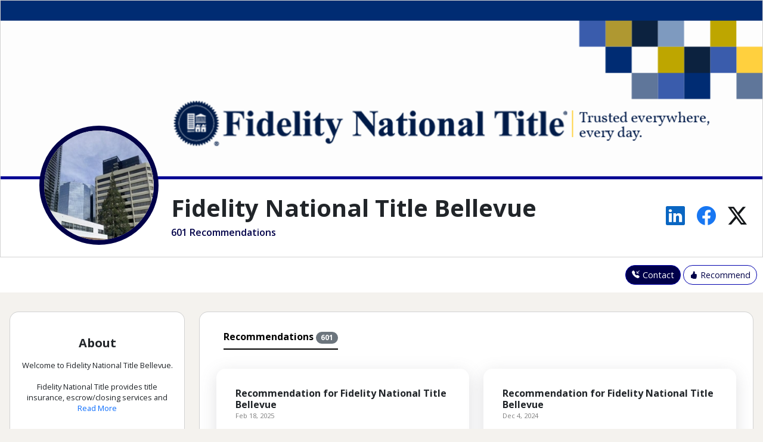

--- FILE ---
content_type: text/html;charset=UTF-8
request_url: https://reach150.com/fidelity-national-title-bellevue/review;jsessionid=4068FE3D3A6E1460E562D895AF495B60
body_size: 71851
content:
<!DOCTYPE html>




<html lang="en">
<!--
   _____                 _    __ _____  ___  
  |  __ \               | |  /_ | ____|/ _ \ 
  | |__) |___  __ _  ___| |__ | | |__ | | | |
  |  _  // _ \/ _  |/ __|  _ \| |___ \| | | |
  | | \ \  __/ (_| | (__| | | | |___) | |_| |
  |_|  \_\___|\__,_|\___|_| |_|_|____/ \___/ 
                                                   
  Referral Management for Relationship Businesses

-->
<!-- Header -->
  <head>
    <meta charset="utf-8">
    <!-- <meta http-equiv="X-UA-Compatible" content="IE=edge">  -->
    <meta name="viewport" content="width=device-width, initial-scale=1, maximum-scale=1"/>
    <meta http-equiv="content-type" content="text/html; charset=UTF-8"/>

    
    
      <title>Fidelity National Title Bellevue - Bellevue, WA - Title Insurance, Escrow</title>
    
    
    <meta http-equiv="content-type" content="text/html; charset=UTF-8" />

    
    <meta name="description" content="601 Recommendations for Fidelity National Title Bellevue - Kevleen was wonderful to work with, she answers the phone!  This is rare these days with most Escrow officers.
We had a hiccup with the Lender getting loan docs to Escrow, had to extend a day, Lend..."/>
	
	
	<meta name="keywords" content="Fidelity National Title Bellevue,Bellevue, WA,Title Insurance, Escrow,Review" />
	
	
	
	
	
	<link rel="canonical" href="https://reach150.com/fidelity-national-title-bellevue/review" />
	
	
    
    <meta property="og:url" content="https://reach150.com/fidelity-national-title-bellevue/review"> 
    <meta name="title" property="og:title" content="Fidelity National Title Bellevue - Bellevue, WA - Title Insurance, Escrow" />
    
    
       <meta property="og:image" content="https://reach150-res.cloudinary.com/image/upload/v1/profile/f9ny13hhbldrxljeerh5?_a=DAGAEuMhZAA0" />
       
       
       
    
    <meta property="og:description" content="Welcome to Fidelity National Title Bellevue. Fidelity National Title provides title insurance, escrow/closing services and related real estate services to homeowners and real estate professionals. For assistance with your real estate transaction or for more information contact your local sales representative or title agent, email us or call our local office."/>
    <meta property="fb:app_id" content="178048208885888" />

	<!--Add Google Fonts to main CSS-->
	<link rel="preconnect" href="https://fonts.googleapis.com">
	<link rel="preconnect" href="https://fonts.gstatic.com" crossorigin>
	<link href="https://fonts.googleapis.com/css2?family=Open+Sans:ital,wght@0,300..800;1,300..800&display=swap" rel="stylesheet">
	
    <link href="https://cdn.jsdelivr.net/npm/bootstrap@5.3.3/dist/css/bootstrap.min.css" rel="stylesheet"
		integrity="sha384-QWTKZyjpPEjISv5WaRU9OFeRpok6YctnYmDr5pNlyT2bRjXh0JMhjY6hW+ALEwIH" crossorigin="anonymous">
		
	<link rel="stylesheet" href="https://cdn.jsdelivr.net/npm/bootstrap-icons@1.11.3/font/bootstrap-icons.min.css">

	<!-- New Layout CSS -->
	<link rel="stylesheet" type="text/css" href="//resources.reach150.com/css/new_layout/org/551/5bcc70dee987cb5fe2acb4f1aa6b6ed1.css">
	
    <!-- Printer Friendly CSS -->
    <link rel="stylesheet" type="text/css" media="print" href="/profile/css/newprint.css">

    <link rel="shortcut icon" href="/profile/img/favicon.ico" type="image/x-icon">
    <link rel="icon" href="/profile/img/favicon.ico" type="image/x-icon">

    <!-- <script src="//widget.cloudinary.com/global/all.js"></script> -->
	<script src="https://widget.cloudinary.com/v2.0/global/all.js"></script>

    <!-- HTML5 shim and Respond.js for IE8 support of HTML5 elements and media queries -->
    <!--[if lt IE 9]>
       <script src="https://oss.maxcdn.com/html5shiv/3.7.2/html5shiv.min.js"></script>
       <script src="https://oss.maxcdn.com/respond/1.4.2/respond.min.js"></script>
       <link rel="stylesheet" type="text/css" href="profile/css/ie.css">
    <![endif]-->

	<!-- http://schema.org gives Google and other crawlers like Bing, Yahoo, and Yandex structured data about a website so that the search results show more details
	regarding the webpage in search result -->
    

    <!--WOW Animate --> 
    <!--<script src="/profile/js/vendor/wow.js"></script> --> 
    <script>
      /*wow = new WOW(
          {
            mobile: false       
          }
        );
      wow.init();*/

      cloudinary.setCloudName('reach150');
    
      function openUploadWidget(buttonId, upload_preset, cropping_ratio, allow_camera, iframeId, formId, fieldId, targetObjId) {
        cloudinary.openUploadWidget(
            {'upload_preset': upload_preset,
                               'sources': (allow_camera)?['local', 'url', 'camera']:['local', 'url'],
                           'multiple' : false,
                           'tags' : [
                              
                                  'entry',
                                  targetObjId],
                           'cropping': (cropping_ratio!=null)?'server':null,
                       'cropping_aspect_ratio': cropping_ratio,
                       'resource_type': 'image',
                       'client_allowed_formats': [ 'jpg','png','gif'],
                       'form': formId,
                       'theme': 'minimal',
                       'show_powered_by': false,
                       'field_name': 'cloudinaryFileDetails',
                       'thumbnail_transformation': { width: 150, height: 150, crop: 'limit' } 
                           }, 
            function(error, result) {
                  //console.log(result);
				if (result.event === "success") {
              		if (result.info != null && result.info.public_id) {
                    	var recoIframe = $("#" + iframeId);
                    	recoIframe.contents().find("#" + fieldId).val(result.info.public_id);
                    	document.getElementById(iframeId).contentWindow.displayThumbnailUrl(result.info.thumbnail_url);
              		}
				}
            }
        );
      };

   </script>
   


    <script>
     (function(i,s,o,g,r,a,m){i['GoogleAnalyticsObject']=r;i[r]=i[r]||function(){
     (i[r].q=i[r].q||[]).push(arguments)},i[r].l=1*new Date();a=s.createElement(o),
     m=s.getElementsByTagName(o)[0];a.async=1;a.src=g;m.parentNode.insertBefore(a,m)
     })(window,document,'script','//www.google-analytics.com/analytics.js','ga');

     ga('create', 'UA-20670174-1', 'auto');
     ga('send', 'pageview');
    </script>
    <script async src="//static.getclicky.com/100553087.js"></script>
	<noscript><p><img alt="Clicky" width="1" height="1" src="//in.getclicky.com/100553087ns.gif" /></p></noscript>





</head>

<body>

<!-- Social Sharing Configuration -->

  
  


  



  
  
  
  
  






<button id="back-to-top" title="Go to top"><i class="bi bi-arrow-up-circle-fill"></i></button>

<div class="top container-fluid m-0 p-0">
		<div class="card pb-lg-3 pb-md-3 pb-0 rounded-0">
			<header>
				
				
					<img src='https://reach150-res.cloudinary.com/image/upload/v1/profile/f9ny13hhbldrxljeerh5?_a=DAGAEuMhZAA0' class="profile-pic">
				
			</header>
			<div class="card-body info pt-4">

				<div class="d-flex flex-row info-row">
					<div class="d-flex flex-column name flex-grow-1">
						<h1>Fidelity National Title Bellevue</h1>
						<span>  601 Recommendations </span>
					</div>
					<div class="view-profile d-flex flex-row justify-content-center align-items-center">
						<a href="#" rel="nofollow"  data-bs-toggle="tooltip" data-bs-title="Share this profile on linkedin" onclick="window.open('http://www.linkedin.com/shareArticle?mini=true&amp;url=https%3A%2F%2Freach150.com%2Ffidelity-national-title-bellevue%2Freview&amp;title=Fidelity+National+Title+Bellevue&amp;summary=Welcome+to+Fidelity+National+Title+Bellevue.+Fidelity+National+Title+provides+title+insurance%2C+escrow%2Fclosing+services+and+related+real+estate+services+to+homeowners+and+real+estate+professionals.+For+assistance+with+your+real+estate+transaction+or+for+more+information+contact+your+local+sales+representative+or+title+agent%2C+email+us+or+call+our+local+office.', 'Share', 'width=800,height=600')"><i
										class="bi bi-linkedin linkedin-color"></i></a>
						<a href="#" data-bs-toggle="tooltip" data-bs-title="Share this profile on facebook"  href="javascript:void 0"  onclick="window.open('http://www.facebook.com/sharer.php?u=https%3A%2F%2Freach150.com%2Ffidelity-national-title-bellevue%2Freview', 'Share', 'width=800,height=600')"><i
								class="bi bi-facebook facebook-color"></i></a>
						<a rel="nofollow" data-bs-toggle="tooltip" data-bs-title="Share this profile on Twitter"  href="javascript:void 0" onclick="window.open('/tweetOrgProfile?id=551', 'Share', 'width=800,height=600')"><i
								class="bi bi-twitter-x twitter-color"></i></a>

					</div>
				</div>
			</div>
		</div>
	</div>

	<div class="d-flex flex-row justify-content-end action-buttons sticky-top nav-bar">
		<div class="text-center about-btns">
		
			<a data-bs-toggle="modal" data-bs-target="#r_contact_Modal"
				class="btn btn-dark d-inline-flex flex-row justify-content-center text-white">
				<i class="cta-icon bi bi-telephone-inbound-fill"></i>Contact
			</a>
		
		
			<a data-bs-toggle="modal" data-bs-target="#r_reco_Modal"
				class="btn btn-default d-inline-flex flex-row align-items-center">
				<i class="cta-icon flex-wrap bi bi-hand-thumbs-up-fill"></i>Recommend
			</a>
		
		</div>
	</div>
	<div class="main" id="main">
		<div class="row mb-3">
			<div class="col-lg-3 mt-4 about">
				<div class="card card-content about mb-3 order-0 py-4">
					<div class="card-body px-3 pt-3 text-center">
						<div class="card-text">
							<h5 class="mb-3">About</h5>
						</div>
						<div class="card-text bio-small">
							<div class="text">
								<span> Welcome to Fidelity National Title Bellevue.<br /><br />Fidelity National Title provides title insurance, escrow/closing services and related real estate services to homeowners and real estate professionals. For assistance with your real estate transaction or for more information contact your local sales representative or title agent, email us or call our local office.</span>
							</div>
						</div>

						<div class="d-flex flex-row justify-content-center my-2 about-cta-btns">
							
								<div class="d-flex abt-menu-btn flex-column justify-content-center align-items-center text-center" 
									data-bs-toggle="modal" data-bs-target="#r_contact_Modal">
									<i class="menu-toggle-icon bi-telephone-inbound-fill" data-bs-toggle="tooltip" data-bs-title="Contact"></i>
									<a>Contact</a>
								</div>
							
							
								<div class="d-flex abt-menu-btn flex-column justify-content-center align-items-center text-center" 
									data-bs-toggle="modal" data-bs-target="#r_reco_Modal">
									<i class="menu-toggle-icon flex-wrap bi-hand-thumbs-up-fill" data-bs-toggle="tooltip"
										data-bs-title="Recommend"></i>
									<a data-bs-toggle="modal" data-bs-target="#recommendModal">Recommend</a>
								</div>
									
						</div>

						<div class="text-center mt-3">
							
								<div class="about-share-icons mt-1 d-flex flex-column justify-content-center align-items-center">
									
										<a href='http://www.fidelitywa.com/modules/home/'  target="_blank">
									
										<img src='https://reach150-res.cloudinary.com/image/upload/v1/logo/isx13tnnjxb5ctb5m4ot?_a=DAGAEuMhZAA0' class="img-fluid" style="max-width: 200px;">
									
										</a>
									
								</div>
							
							<div style="padding-top:2rem;">
								<h6>Share</h6>
								<div class="shareIcons d-flex flex-row justify-content-center align-items-center">
									<a href="#" rel="nofollow"  data-bs-toggle="tooltip" data-bs-title="Share this profile on linkedin" onclick="window.open('http://www.linkedin.com/shareArticle?mini=true&amp;url=https%3A%2F%2Freach150.com%2Ffidelity-national-title-bellevue%2Freview&amp;title=Fidelity+National+Title+Bellevue&amp;summary=Welcome+to+Fidelity+National+Title+Bellevue.+Fidelity+National+Title+provides+title+insurance%2C+escrow%2Fclosing+services+and+related+real+estate+services+to+homeowners+and+real+estate+professionals.+For+assistance+with+your+real+estate+transaction+or+for+more+information+contact+your+local+sales+representative+or+title+agent%2C+email+us+or+call+our+local+office.', 'Share', 'width=800,height=600')"><i
											class="bi bi-linkedin linkedin-color"></i></a>
									<a href="#" data-bs-toggle="tooltip" data-bs-title="Share this profile on facebook"  href="javascript:void 0"  onclick="window.open('http://www.facebook.com/sharer.php?u=https%3A%2F%2Freach150.com%2Ffidelity-national-title-bellevue%2Freview', 'Share', 'width=800,height=600')"><i
											class="bi bi-facebook facebook-color"></i></a>
									<a rel="nofollow" data-bs-toggle="tooltip" data-bs-title="Share this profile on Twitter"  href="javascript:void 0" onclick="window.open('/tweetOrgProfile?id=551', 'Share', 'width=800,height=600')"><i
											class="bi bi-twitter-x twitter-color"></i></a>
								</div>
							</div>
						</div>
					</div>
				</div>
				
					
					
				
				
				
			</div>
			<div class="col-lg-9">
				<div class="card mt-4">
					<div class="recommendations">

						<div class="card-body">
							<ul class="nav nav-underline tabs py-2 ms-4" id="myTab" role="tablist">
								<li class="nav-item" role="presentation">
									<button class="nav-link active" id="reco-tab" data-bs-toggle="tab" data-bs-target="#reco-tab-pane"
										type="button" role="tab" aria-controls="reco-tab-pane" aria-selected="false">Recommendations <span
											class="badge rounded-pill text-bg-secondary">601</span></button>
								</li>
							</ul>

							<div class="tab-content" id="myTabContent">
								<div class="tab-pane fade show active" id="reco-tab-pane" role="tabpanel" aria-labelledby="reco-tab" tabindex="0">
									<div class="row gx-0 m-0 gy-4 g-lg-4 g-md-4 reco-row" id="pendingRecoDiv"></div>
									<div class="row gx-0 m-0 gy-4 g-lg-4 g-md-4 reco-row grid" id="entriesDiv">
										
										
										
											
											
												<div class="grid-item col-lg-6">
											
													<div class="card reco card-content">
	<div class="card-body">
		<div class="card-text">
			<div class="d-flex flex-row mb-3">

				
				
				
				
				<div class="justify-content-center d-flex flex-column">
					<h6>
						
							Recommendation for 
						
						
						
						
							Fidelity National Title Bellevue<br />
						
					</h6>
					
					
						<span class="datetime">Feb 18, 2025</span>
					
				</div>
				
			</div>
			
		</div>
		<div class="card-text mt-3 reco-body">
			<div class="text">
				Kevleen was wonderful to work with, she answers the phone!  This is rare these days with most Escrow officers.<br />We had a hiccup with the Lender getting loan docs to Escrow, had to extend a day, Lender was not very responsive giving us status updates and at the 12the hour the lender and Pennymac questioned the 41C that was in the PSA???  Kevleen handled it graciously as I was about to loose my mind with this Lender...Kevleen hustled to get our transaction closed, was professional and a delight to work with:)
			</div>
		</div>
		<div class="share-reco mt-2 d-flex flex-row justify-content-end">
	<a href="#" rel="nofollow" onclick="return shareReco('linkedin', 557567)">
				<i class="bi bi-linkedin linkedin-color me-2"></i>
			</a>

	<a href="#" rel="nofollow" onclick="return shareReco('facebook', 557567)">
				<i class="bi bi-facebook facebook-color me-2"></i>
			</a>

	<a href="#" rel="nofollow" onclick="return shareReco('twitter', 557567)">
				<i class="bi bi-twitter-x twitter-color me-2"></i>
			</a>

			<a href="#" rel="nofollow" onclick="return mailto('Please%20take%20a%20look%20at%20attached%20recommendation%20from%20Anonymous','Hi%20%2C%0A%0AHere%20is%20a%20recommendation%20that%20I%20think%20you%20will%20find%20valuable%3A%20%0A%0Ahttps%3A%2F%2Freach150.com%2Ffidelity-national-title-bellevue%2Freview%2Fo%2F557567%2F')">
				<i class="bi bi-envelope mail-color"></i>
			</a>
		</div>
	</div>
</div>
												</div>
										
											
											
												<div class="grid-item col-lg-6">
											
													<div class="card reco card-content">
	<div class="card-body">
		<div class="card-text">
			<div class="d-flex flex-row mb-3">

				
				
				
				
				<div class="justify-content-center d-flex flex-column">
					<h6>
						
							Recommendation for 
						
						
						
						
							Fidelity National Title Bellevue<br />
						
					</h6>
					
					
						<span class="datetime">Dec 4, 2024</span>
					
				</div>
				
			</div>
			
		</div>
		<div class="card-text mt-3 reco-body">
			<div class="text">
				Attention to detail, prompt responses to our questions, calls when necessary and overall, a phenomenal team! Couldn&#39;t recommend them more for their professionalism and personal touches
			</div>
		</div>
		<div class="share-reco mt-2 d-flex flex-row justify-content-end">
	<a href="#" rel="nofollow" onclick="return shareReco('linkedin', 553348)">
				<i class="bi bi-linkedin linkedin-color me-2"></i>
			</a>

	<a href="#" rel="nofollow" onclick="return shareReco('facebook', 553348)">
				<i class="bi bi-facebook facebook-color me-2"></i>
			</a>

	<a href="#" rel="nofollow" onclick="return shareReco('twitter', 553348)">
				<i class="bi bi-twitter-x twitter-color me-2"></i>
			</a>

			<a href="#" rel="nofollow" onclick="return mailto('Please%20take%20a%20look%20at%20attached%20recommendation%20from%20Anonymous','Hi%20%2C%0A%0AHere%20is%20a%20recommendation%20that%20I%20think%20you%20will%20find%20valuable%3A%20%0A%0Ahttps%3A%2F%2Freach150.com%2Ffidelity-national-title-bellevue%2Freview%2Fo%2F553348%2F')">
				<i class="bi bi-envelope mail-color"></i>
			</a>
		</div>
	</div>
</div>
												</div>
										
											
											
												<div class="grid-item col-lg-6">
											
													<div class="card reco card-content">
	<div class="card-body">
		<div class="card-text">
			<div class="d-flex flex-row mb-3">

				
				
				
				
				<div class="justify-content-center d-flex flex-column">
					<h6>
						
							Recommendation for 
						
						
						
						
							Fidelity National Title Bellevue<br />
						
					</h6>
					
					
						<span class="datetime">Nov 4, 2024</span>
					
				</div>
				
			</div>
			
		</div>
		<div class="card-text mt-3 reco-body">
			<div class="text">
				Team Suzyn Kasala is my Go-To. they are the best on the easy ones and even better on the tough ones!!
			</div>
		</div>
		<div class="share-reco mt-2 d-flex flex-row justify-content-end">
	<a href="#" rel="nofollow" onclick="return shareReco('linkedin', 551047)">
				<i class="bi bi-linkedin linkedin-color me-2"></i>
			</a>

	<a href="#" rel="nofollow" onclick="return shareReco('facebook', 551047)">
				<i class="bi bi-facebook facebook-color me-2"></i>
			</a>

	<a href="#" rel="nofollow" onclick="return shareReco('twitter', 551047)">
				<i class="bi bi-twitter-x twitter-color me-2"></i>
			</a>

			<a href="#" rel="nofollow" onclick="return mailto('Please%20take%20a%20look%20at%20attached%20recommendation%20from%20Anonymous','Hi%20%2C%0A%0AHere%20is%20a%20recommendation%20that%20I%20think%20you%20will%20find%20valuable%3A%20%0A%0Ahttps%3A%2F%2Freach150.com%2Ffidelity-national-title-bellevue%2Freview%2Fo%2F551047%2F')">
				<i class="bi bi-envelope mail-color"></i>
			</a>
		</div>
	</div>
</div>
												</div>
										
											
											
												<div class="grid-item col-lg-6">
											
													<div class="card reco card-content">
	<div class="card-body">
		<div class="card-text">
			<div class="d-flex flex-row mb-3">

				
				
				
				
				<div class="justify-content-center d-flex flex-column">
					<h6>
						
							Recommendation for 
						
						
						
						
							Fidelity National Title Bellevue<br />
						
					</h6>
					
					
						<span class="datetime">Oct 28, 2024</span>
					
				</div>
				
			</div>
			
		</div>
		<div class="card-text mt-3 reco-body">
			<div class="text">
				Great experience with Fidelity, specifically with Kevleen and her team Allred. Wonderful communication throughout. Helped my client with some issues with wiring all while he was flying back and forth cross country. Catered to his signing times. Very smooth process, thank you!
			</div>
		</div>
		<div class="share-reco mt-2 d-flex flex-row justify-content-end">
	<a href="#" rel="nofollow" onclick="return shareReco('linkedin', 550453)">
				<i class="bi bi-linkedin linkedin-color me-2"></i>
			</a>

	<a href="#" rel="nofollow" onclick="return shareReco('facebook', 550453)">
				<i class="bi bi-facebook facebook-color me-2"></i>
			</a>

	<a href="#" rel="nofollow" onclick="return shareReco('twitter', 550453)">
				<i class="bi bi-twitter-x twitter-color me-2"></i>
			</a>

			<a href="#" rel="nofollow" onclick="return mailto('Please%20take%20a%20look%20at%20attached%20recommendation%20from%20Anonymous','Hi%20%2C%0A%0AHere%20is%20a%20recommendation%20that%20I%20think%20you%20will%20find%20valuable%3A%20%0A%0Ahttps%3A%2F%2Freach150.com%2Ffidelity-national-title-bellevue%2Freview%2Fo%2F550453%2F')">
				<i class="bi bi-envelope mail-color"></i>
			</a>
		</div>
	</div>
</div>
												</div>
										
											
											
												<div class="grid-item col-lg-6">
											
													<div class="card reco card-content">
	<div class="card-body">
		<div class="card-text">
			<div class="d-flex flex-row mb-3">

				
				
				
				
				<div class="justify-content-center d-flex flex-column">
					<h6>
						
							Recommendation for 
						
						
						
						
							Fidelity National Title Bellevue<br />
						
					</h6>
					
					
						<span class="datetime">Oct 17, 2024</span>
					
				</div>
				
			</div>
			
		</div>
		<div class="card-text mt-3 reco-body">
			<div class="text">
				I am beyond impressed with the exceptional service provided by our escrow agent. From start to finish, she went above and beyond in every aspect of the transaction. Her professionalism is unmatched, consistently displaying a high level of expertise and attention to detail. She communicated clearly and promptly, ensuring that every question was answered and that we fully understood each step of the process.<br /><br />Her work ethic is truly exemplary. She navigated through complex situations with ease, always remaining calm, patient, and solutions-focused. Her dedication to making sure everything was handled efficiently and accurately was evident, and she left no stone unturned. I felt completely confident knowing that she was overseeing the transaction.<br /><br />I highly recommend her to anyone in need of a top-notch escrow agent and will undoubtedly be using her on all of my future transactions. Her commitment to excellence is rare and greatly appreciated!
			</div>
		</div>
		<div class="share-reco mt-2 d-flex flex-row justify-content-end">
	<a href="#" rel="nofollow" onclick="return shareReco('linkedin', 549715)">
				<i class="bi bi-linkedin linkedin-color me-2"></i>
			</a>

	<a href="#" rel="nofollow" onclick="return shareReco('facebook', 549715)">
				<i class="bi bi-facebook facebook-color me-2"></i>
			</a>

	<a href="#" rel="nofollow" onclick="return shareReco('twitter', 549715)">
				<i class="bi bi-twitter-x twitter-color me-2"></i>
			</a>

			<a href="#" rel="nofollow" onclick="return mailto('Please%20take%20a%20look%20at%20attached%20recommendation%20from%20Anonymous','Hi%20%2C%0A%0AHere%20is%20a%20recommendation%20that%20I%20think%20you%20will%20find%20valuable%3A%20%0A%0Ahttps%3A%2F%2Freach150.com%2Ffidelity-national-title-bellevue%2Freview%2Fo%2F549715%2F')">
				<i class="bi bi-envelope mail-color"></i>
			</a>
		</div>
	</div>
</div>
												</div>
										
											
											
												<div class="grid-item col-lg-6">
											
													<div class="card reco card-content">
	<div class="card-body">
		<div class="card-text">
			<div class="d-flex flex-row mb-3">

				
				
				
				
				<div class="justify-content-center d-flex flex-column">
					<h6>
						
							Recommendation for 
						
						
						
						
							Fidelity National Title Bellevue<br />
						
					</h6>
					
					
						<span class="datetime">Oct 12, 2024</span>
					
				</div>
				
			</div>
			
		</div>
		<div class="card-text mt-3 reco-body">
			<div class="text">
				Kevleen and team are great thank you! 
			</div>
		</div>
		<div class="share-reco mt-2 d-flex flex-row justify-content-end">
	<a href="#" rel="nofollow" onclick="return shareReco('linkedin', 553853)">
				<i class="bi bi-linkedin linkedin-color me-2"></i>
			</a>

	<a href="#" rel="nofollow" onclick="return shareReco('facebook', 553853)">
				<i class="bi bi-facebook facebook-color me-2"></i>
			</a>

	<a href="#" rel="nofollow" onclick="return shareReco('twitter', 553853)">
				<i class="bi bi-twitter-x twitter-color me-2"></i>
			</a>

			<a href="#" rel="nofollow" onclick="return mailto('Please%20take%20a%20look%20at%20attached%20recommendation%20from%20Anonymous','Hi%20%2C%0A%0AHere%20is%20a%20recommendation%20that%20I%20think%20you%20will%20find%20valuable%3A%20%0A%0Ahttps%3A%2F%2Freach150.com%2Ffidelity-national-title-bellevue%2Freview%2Fo%2F553853%2F')">
				<i class="bi bi-envelope mail-color"></i>
			</a>
		</div>
	</div>
</div>
												</div>
										
											
											
												<div class="grid-item col-lg-6">
											
													<div class="card reco card-content">
	<div class="card-body">
		<div class="card-text">
			<div class="d-flex flex-row mb-3">

				
				
				
				
				<div class="justify-content-center d-flex flex-column">
					<h6>
						
							Recommendation for 
						
						
						
						
							Fidelity National Title Bellevue<br />
						
					</h6>
					
					
						<span class="datetime">Sep 5, 2024</span>
					
				</div>
				
			</div>
			
		</div>
		<div class="card-text mt-3 reco-body">
			<div class="text">
				Agnes was great! Very responsive and prompt to notify us as the milestones were met. There were no hiccups in closing!
			</div>
		</div>
		<div class="share-reco mt-2 d-flex flex-row justify-content-end">
	<a href="#" rel="nofollow" onclick="return shareReco('linkedin', 546554)">
				<i class="bi bi-linkedin linkedin-color me-2"></i>
			</a>

	<a href="#" rel="nofollow" onclick="return shareReco('facebook', 546554)">
				<i class="bi bi-facebook facebook-color me-2"></i>
			</a>

	<a href="#" rel="nofollow" onclick="return shareReco('twitter', 546554)">
				<i class="bi bi-twitter-x twitter-color me-2"></i>
			</a>

			<a href="#" rel="nofollow" onclick="return mailto('Please%20take%20a%20look%20at%20attached%20recommendation%20from%20Anonymous','Hi%20%2C%0A%0AHere%20is%20a%20recommendation%20that%20I%20think%20you%20will%20find%20valuable%3A%20%0A%0Ahttps%3A%2F%2Freach150.com%2Ffidelity-national-title-bellevue%2Freview%2Fo%2F546554%2F')">
				<i class="bi bi-envelope mail-color"></i>
			</a>
		</div>
	</div>
</div>
												</div>
										
											
											
												<div class="grid-item col-lg-6">
											
													<div class="card reco card-content">
	<div class="card-body">
		<div class="card-text">
			<div class="d-flex flex-row mb-3">

				
				
				
				
				<div class="justify-content-center d-flex flex-column">
					<h6>
						
							Recommendation for 
						
						
						
						
							Fidelity National Title Bellevue<br />
						
					</h6>
					
					
						<span class="datetime">Aug 29, 2024</span>
					
				</div>
				
			</div>
			
		</div>
		<div class="card-text mt-3 reco-body">
			<div class="text">
				Agnes is my favorite closer I�ve ever worked with. 
			</div>
		</div>
		<div class="share-reco mt-2 d-flex flex-row justify-content-end">
	<a href="#" rel="nofollow" onclick="return shareReco('linkedin', 546066)">
				<i class="bi bi-linkedin linkedin-color me-2"></i>
			</a>

	<a href="#" rel="nofollow" onclick="return shareReco('facebook', 546066)">
				<i class="bi bi-facebook facebook-color me-2"></i>
			</a>

	<a href="#" rel="nofollow" onclick="return shareReco('twitter', 546066)">
				<i class="bi bi-twitter-x twitter-color me-2"></i>
			</a>

			<a href="#" rel="nofollow" onclick="return mailto('Please%20take%20a%20look%20at%20attached%20recommendation%20from%20Anonymous','Hi%20%2C%0A%0AHere%20is%20a%20recommendation%20that%20I%20think%20you%20will%20find%20valuable%3A%20%0A%0Ahttps%3A%2F%2Freach150.com%2Ffidelity-national-title-bellevue%2Freview%2Fo%2F546066%2F')">
				<i class="bi bi-envelope mail-color"></i>
			</a>
		</div>
	</div>
</div>
												</div>
										
											
											
												<div class="grid-item col-lg-6">
											
													<div class="card reco card-content">
	<div class="card-body">
		<div class="card-text">
			<div class="d-flex flex-row mb-3">

				
				
				
				
				<div class="justify-content-center d-flex flex-column">
					<h6>
						
							Recommendation for 
						
						
						
						
							Fidelity National Title Bellevue<br />
						
					</h6>
					
					
						<span class="datetime">Aug 28, 2024</span>
					
				</div>
				
			</div>
			
		</div>
		<div class="card-text mt-3 reco-body">
			<div class="text">
				<br />Mike Lee and Michelle E are my go to Escrow and Title team , Mikes knowledge of Escrow and Title is exceptional , all of my clients walk away happy !!<br />
			</div>
		</div>
		<div class="share-reco mt-2 d-flex flex-row justify-content-end">
	<a href="#" rel="nofollow" onclick="return shareReco('linkedin', 545714)">
				<i class="bi bi-linkedin linkedin-color me-2"></i>
			</a>

	<a href="#" rel="nofollow" onclick="return shareReco('facebook', 545714)">
				<i class="bi bi-facebook facebook-color me-2"></i>
			</a>

	<a href="#" rel="nofollow" onclick="return shareReco('twitter', 545714)">
				<i class="bi bi-twitter-x twitter-color me-2"></i>
			</a>

			<a href="#" rel="nofollow" onclick="return mailto('Please%20take%20a%20look%20at%20attached%20recommendation%20from%20Anonymous','Hi%20%2C%0A%0AHere%20is%20a%20recommendation%20that%20I%20think%20you%20will%20find%20valuable%3A%20%0A%0Ahttps%3A%2F%2Freach150.com%2Ffidelity-national-title-bellevue%2Freview%2Fo%2F545714%2F')">
				<i class="bi bi-envelope mail-color"></i>
			</a>
		</div>
	</div>
</div>
												</div>
										
											
											
												<div class="grid-item col-lg-6">
											
													<div class="card reco card-content">
	<div class="card-body">
		<div class="card-text">
			<div class="d-flex flex-row mb-3">

				
				
				
				
				<div class="justify-content-center d-flex flex-column">
					<h6>
						
							Recommendation for 
						
						
						
						
							Fidelity National Title Bellevue<br />
						
					</h6>
					
					
						<span class="datetime">Aug 28, 2024</span>
					
				</div>
				
			</div>
			
		</div>
		<div class="card-text mt-3 reco-body">
			<div class="text">
				<br />Mike Lee and Michelle E are my go to Escrow and Title team , Mikes knowledge of Escrow and Title is exceptional , all of my clients walk away happy !!<br />
			</div>
		</div>
		<div class="share-reco mt-2 d-flex flex-row justify-content-end">
	<a href="#" rel="nofollow" onclick="return shareReco('linkedin', 545713)">
				<i class="bi bi-linkedin linkedin-color me-2"></i>
			</a>

	<a href="#" rel="nofollow" onclick="return shareReco('facebook', 545713)">
				<i class="bi bi-facebook facebook-color me-2"></i>
			</a>

	<a href="#" rel="nofollow" onclick="return shareReco('twitter', 545713)">
				<i class="bi bi-twitter-x twitter-color me-2"></i>
			</a>

			<a href="#" rel="nofollow" onclick="return mailto('Please%20take%20a%20look%20at%20attached%20recommendation%20from%20Anonymous','Hi%20%2C%0A%0AHere%20is%20a%20recommendation%20that%20I%20think%20you%20will%20find%20valuable%3A%20%0A%0Ahttps%3A%2F%2Freach150.com%2Ffidelity-national-title-bellevue%2Freview%2Fo%2F545713%2F')">
				<i class="bi bi-envelope mail-color"></i>
			</a>
		</div>
	</div>
</div>
												</div>
										
											
											
												<div class="grid-item col-lg-6">
											
													<div class="card reco card-content">
	<div class="card-body">
		<div class="card-text">
			<div class="d-flex flex-row mb-3">

				
				
				
				
				<div class="justify-content-center d-flex flex-column">
					<h6>
						
							Recommendation for 
						
						
						
						
							Fidelity National Title Bellevue<br />
						
					</h6>
					
					
						<span class="datetime">Aug 24, 2024</span>
					
				</div>
				
			</div>
			
		</div>
		<div class="card-text mt-3 reco-body">
			<div class="text">
				Michelle Eacreatt&#39;s and her team create a work environment that is, has always been, and remains in the Top Tier of her profession. She cares - and it shows in everything she and her team do for their clients from start to completion of each and every transaction. If Michelle has ever had a down day of work I&#39;d never know it. Even when the corporate IT system was put through its paces earlier this year Michelle and her team managed through it. Professional and a Professional team. Top Notch for getting the job done properly - Top Tier in customer service!
			</div>
		</div>
		<div class="share-reco mt-2 d-flex flex-row justify-content-end">
	<a href="#" rel="nofollow" onclick="return shareReco('linkedin', 545556)">
				<i class="bi bi-linkedin linkedin-color me-2"></i>
			</a>

	<a href="#" rel="nofollow" onclick="return shareReco('facebook', 545556)">
				<i class="bi bi-facebook facebook-color me-2"></i>
			</a>

	<a href="#" rel="nofollow" onclick="return shareReco('twitter', 545556)">
				<i class="bi bi-twitter-x twitter-color me-2"></i>
			</a>

			<a href="#" rel="nofollow" onclick="return mailto('Please%20take%20a%20look%20at%20attached%20recommendation%20from%20Anonymous','Hi%20%2C%0A%0AHere%20is%20a%20recommendation%20that%20I%20think%20you%20will%20find%20valuable%3A%20%0A%0Ahttps%3A%2F%2Freach150.com%2Ffidelity-national-title-bellevue%2Freview%2Fo%2F545556%2F')">
				<i class="bi bi-envelope mail-color"></i>
			</a>
		</div>
	</div>
</div>
												</div>
										
											
											
												<div class="grid-item col-lg-6">
											
													<div class="card reco card-content">
	<div class="card-body">
		<div class="card-text">
			<div class="d-flex flex-row mb-3">

				
				
				
				
				<div class="justify-content-center d-flex flex-column">
					<h6>
						
							Recommendation for 
						
						
						
						
							Fidelity National Title Bellevue<br />
						
					</h6>
					
					
						<span class="datetime">Aug 22, 2024</span>
					
				</div>
				
			</div>
			
		</div>
		<div class="card-text mt-3 reco-body">
			<div class="text">
				Another smooth, seamless transaction! Why I keep returning to Fidelity. 
			</div>
		</div>
		<div class="share-reco mt-2 d-flex flex-row justify-content-end">
	<a href="#" rel="nofollow" onclick="return shareReco('linkedin', 545482)">
				<i class="bi bi-linkedin linkedin-color me-2"></i>
			</a>

	<a href="#" rel="nofollow" onclick="return shareReco('facebook', 545482)">
				<i class="bi bi-facebook facebook-color me-2"></i>
			</a>

	<a href="#" rel="nofollow" onclick="return shareReco('twitter', 545482)">
				<i class="bi bi-twitter-x twitter-color me-2"></i>
			</a>

			<a href="#" rel="nofollow" onclick="return mailto('Please%20take%20a%20look%20at%20attached%20recommendation%20from%20Anonymous','Hi%20%2C%0A%0AHere%20is%20a%20recommendation%20that%20I%20think%20you%20will%20find%20valuable%3A%20%0A%0Ahttps%3A%2F%2Freach150.com%2Ffidelity-national-title-bellevue%2Freview%2Fo%2F545482%2F')">
				<i class="bi bi-envelope mail-color"></i>
			</a>
		</div>
	</div>
</div>
												</div>
										
											
											
												<div class="grid-item col-lg-6">
											
													<div class="card reco card-content">
	<div class="card-body">
		<div class="card-text">
			<div class="d-flex flex-row mb-3">

				
				
				
				
				<div class="justify-content-center d-flex flex-column">
					<h6>
						
							Recommendation for 
						
						
						
						
							Fidelity National Title Bellevue<br />
						
					</h6>
					
					
						<span class="datetime">Jul 22, 2024</span>
					
				</div>
				
			</div>
			
		</div>
		<div class="card-text mt-3 reco-body">
			<div class="text">
				Michelle Eacrett is a very attentive and skilled Escrow Officer, and did a GREAT job while working with me.
			</div>
		</div>
		<div class="share-reco mt-2 d-flex flex-row justify-content-end">
	<a href="#" rel="nofollow" onclick="return shareReco('linkedin', 542086)">
				<i class="bi bi-linkedin linkedin-color me-2"></i>
			</a>

	<a href="#" rel="nofollow" onclick="return shareReco('facebook', 542086)">
				<i class="bi bi-facebook facebook-color me-2"></i>
			</a>

	<a href="#" rel="nofollow" onclick="return shareReco('twitter', 542086)">
				<i class="bi bi-twitter-x twitter-color me-2"></i>
			</a>

			<a href="#" rel="nofollow" onclick="return mailto('Please%20take%20a%20look%20at%20attached%20recommendation%20from%20Anonymous','Hi%20%2C%0A%0AHere%20is%20a%20recommendation%20that%20I%20think%20you%20will%20find%20valuable%3A%20%0A%0Ahttps%3A%2F%2Freach150.com%2Ffidelity-national-title-bellevue%2Freview%2Fo%2F542086%2F')">
				<i class="bi bi-envelope mail-color"></i>
			</a>
		</div>
	</div>
</div>
												</div>
										
											
											
												<div class="grid-item col-lg-6">
											
													<div class="card reco card-content">
	<div class="card-body">
		<div class="card-text">
			<div class="d-flex flex-row mb-3">

				
				
				
				
				<div class="justify-content-center d-flex flex-column">
					<h6>
						
							Recommendation for 
						
						
						
						
							Fidelity National Title Bellevue<br />
						
					</h6>
					
					
						<span class="datetime">Jun 21, 2024</span>
					
				</div>
				
			</div>
			
		</div>
		<div class="card-text mt-3 reco-body">
			<div class="text">
				Very pleased with Fidelity and Michelle closing my transaction. Until the next one. 
			</div>
		</div>
		<div class="share-reco mt-2 d-flex flex-row justify-content-end">
	<a href="#" rel="nofollow" onclick="return shareReco('linkedin', 539606)">
				<i class="bi bi-linkedin linkedin-color me-2"></i>
			</a>

	<a href="#" rel="nofollow" onclick="return shareReco('facebook', 539606)">
				<i class="bi bi-facebook facebook-color me-2"></i>
			</a>

	<a href="#" rel="nofollow" onclick="return shareReco('twitter', 539606)">
				<i class="bi bi-twitter-x twitter-color me-2"></i>
			</a>

			<a href="#" rel="nofollow" onclick="return mailto('Please%20take%20a%20look%20at%20attached%20recommendation%20from%20Anonymous','Hi%20%2C%0A%0AHere%20is%20a%20recommendation%20that%20I%20think%20you%20will%20find%20valuable%3A%20%0A%0Ahttps%3A%2F%2Freach150.com%2Ffidelity-national-title-bellevue%2Freview%2Fo%2F539606%2F')">
				<i class="bi bi-envelope mail-color"></i>
			</a>
		</div>
	</div>
</div>
												</div>
										
											
											
												<div class="grid-item col-lg-6">
											
													<div class="card reco card-content">
	<div class="card-body">
		<div class="card-text">
			<div class="d-flex flex-row mb-3">

				
				
				
				
				<div class="justify-content-center d-flex flex-column">
					<h6>
						
							Recommendation for 
						
						
						
						
							Fidelity National Title Bellevue<br />
						
					</h6>
					
					
						<span class="datetime">Jun 14, 2024</span>
					
				</div>
				
			</div>
			
		</div>
		<div class="card-text mt-3 reco-body">
			<div class="text">
				The FNT team turned a challenging closing process (due to a lending issue) into a manageable experience through their professionalism, responsiveness, and consistent communication. I want to extend my heartfelt thanks to the FNT team (and particularly Michelle, Jennifer, and Cari) for their hard work in helping my clients move into their new homes!
			</div>
		</div>
		<div class="share-reco mt-2 d-flex flex-row justify-content-end">
	<a href="#" rel="nofollow" onclick="return shareReco('linkedin', 539258)">
				<i class="bi bi-linkedin linkedin-color me-2"></i>
			</a>

	<a href="#" rel="nofollow" onclick="return shareReco('facebook', 539258)">
				<i class="bi bi-facebook facebook-color me-2"></i>
			</a>

	<a href="#" rel="nofollow" onclick="return shareReco('twitter', 539258)">
				<i class="bi bi-twitter-x twitter-color me-2"></i>
			</a>

			<a href="#" rel="nofollow" onclick="return mailto('Please%20take%20a%20look%20at%20attached%20recommendation%20from%20Anonymous','Hi%20%2C%0A%0AHere%20is%20a%20recommendation%20that%20I%20think%20you%20will%20find%20valuable%3A%20%0A%0Ahttps%3A%2F%2Freach150.com%2Ffidelity-national-title-bellevue%2Freview%2Fo%2F539258%2F')">
				<i class="bi bi-envelope mail-color"></i>
			</a>
		</div>
	</div>
</div>
												</div>
										
											
											
												<div class="grid-item col-lg-6">
											
													<div class="card reco card-content">
	<div class="card-body">
		<div class="card-text">
			<div class="d-flex flex-row mb-3">

				
				
				
				
				<div class="justify-content-center d-flex flex-column">
					<h6>
						
							Recommendation for 
						
						
						
						
							Fidelity National Title Bellevue<br />
						
					</h6>
					
					
						<span class="datetime">Jun 11, 2024</span>
					
				</div>
				
			</div>
			
		</div>
		<div class="card-text mt-3 reco-body">
			<div class="text">
				Michelle and Kevleen are the best of the best! We never have issues, our questions and transactions are always in the best hands with them! Time and time again, they help the clients and agents at every turn, with a smile!
			</div>
		</div>
		<div class="share-reco mt-2 d-flex flex-row justify-content-end">
	<a href="#" rel="nofollow" onclick="return shareReco('linkedin', 539236)">
				<i class="bi bi-linkedin linkedin-color me-2"></i>
			</a>

	<a href="#" rel="nofollow" onclick="return shareReco('facebook', 539236)">
				<i class="bi bi-facebook facebook-color me-2"></i>
			</a>

	<a href="#" rel="nofollow" onclick="return shareReco('twitter', 539236)">
				<i class="bi bi-twitter-x twitter-color me-2"></i>
			</a>

			<a href="#" rel="nofollow" onclick="return mailto('Please%20take%20a%20look%20at%20attached%20recommendation%20from%20Anonymous','Hi%20%2C%0A%0AHere%20is%20a%20recommendation%20that%20I%20think%20you%20will%20find%20valuable%3A%20%0A%0Ahttps%3A%2F%2Freach150.com%2Ffidelity-national-title-bellevue%2Freview%2Fo%2F539236%2F')">
				<i class="bi bi-envelope mail-color"></i>
			</a>
		</div>
	</div>
</div>
												</div>
										
											
											
												<div class="grid-item col-lg-6">
											
													<div class="card reco card-content">
	<div class="card-body">
		<div class="card-text">
			<div class="d-flex flex-row mb-3">

				
				
				
				
				<div class="justify-content-center d-flex flex-column">
					<h6>
						
							Recommendation for 
						
						
						
						
							Fidelity National Title Bellevue<br />
						
					</h6>
					
					
						<span class="datetime">Jun 11, 2024</span>
					
				</div>
				
			</div>
			
		</div>
		<div class="card-text mt-3 reco-body">
			<div class="text">
				I had the pleasure of working with Michelle Eacrett of Fidelity National Title &amp; her staff on a transaction the past couple of weeks, &amp; the entire experience was outstanding. Escrow plays such an important part of the buying &amp; selling experience for our clients, having someone who was as personable &amp; professional as Michelle made the experience extra special for my clients. If you&#39;re looking for a first-class, professional escrow experience for your clients, I would recommend contacting Michelle &amp; her team.
			</div>
		</div>
		<div class="share-reco mt-2 d-flex flex-row justify-content-end">
	<a href="#" rel="nofollow" onclick="return shareReco('linkedin', 538748)">
				<i class="bi bi-linkedin linkedin-color me-2"></i>
			</a>

	<a href="#" rel="nofollow" onclick="return shareReco('facebook', 538748)">
				<i class="bi bi-facebook facebook-color me-2"></i>
			</a>

	<a href="#" rel="nofollow" onclick="return shareReco('twitter', 538748)">
				<i class="bi bi-twitter-x twitter-color me-2"></i>
			</a>

			<a href="#" rel="nofollow" onclick="return mailto('Please%20take%20a%20look%20at%20attached%20recommendation%20from%20Anonymous','Hi%20%2C%0A%0AHere%20is%20a%20recommendation%20that%20I%20think%20you%20will%20find%20valuable%3A%20%0A%0Ahttps%3A%2F%2Freach150.com%2Ffidelity-national-title-bellevue%2Freview%2Fo%2F538748%2F')">
				<i class="bi bi-envelope mail-color"></i>
			</a>
		</div>
	</div>
</div>
												</div>
										
											
											
												<div class="grid-item col-lg-6">
											
													<div class="card reco card-content">
	<div class="card-body">
		<div class="card-text">
			<div class="d-flex flex-row mb-3">

				
				
				
				
				<div class="justify-content-center d-flex flex-column">
					<h6>
						
							Recommendation for 
						
						
						
						
							Fidelity National Title Bellevue<br />
						
					</h6>
					
					
						<span class="datetime">Jun 5, 2024</span>
					
				</div>
				
			</div>
			
		</div>
		<div class="card-text mt-3 reco-body">
			<div class="text">
				Their team is exceptionally knowledgeable and handled every detail with utmost professionalism. Communication was clear and timely, making the entire process smooth and stress-free. I felt confident and secure knowing my funds were in safe hands. I highly recommend Fidelity National Title and Escrow for anyone seeking dependable escrow services!
			</div>
		</div>
		<div class="share-reco mt-2 d-flex flex-row justify-content-end">
	<a href="#" rel="nofollow" onclick="return shareReco('linkedin', 538628)">
				<i class="bi bi-linkedin linkedin-color me-2"></i>
			</a>

	<a href="#" rel="nofollow" onclick="return shareReco('facebook', 538628)">
				<i class="bi bi-facebook facebook-color me-2"></i>
			</a>

	<a href="#" rel="nofollow" onclick="return shareReco('twitter', 538628)">
				<i class="bi bi-twitter-x twitter-color me-2"></i>
			</a>

			<a href="#" rel="nofollow" onclick="return mailto('Please%20take%20a%20look%20at%20attached%20recommendation%20from%20Anonymous','Hi%20%2C%0A%0AHere%20is%20a%20recommendation%20that%20I%20think%20you%20will%20find%20valuable%3A%20%0A%0Ahttps%3A%2F%2Freach150.com%2Ffidelity-national-title-bellevue%2Freview%2Fo%2F538628%2F')">
				<i class="bi bi-envelope mail-color"></i>
			</a>
		</div>
	</div>
</div>
												</div>
										
											
											
												<div class="grid-item col-lg-6">
											
													<div class="card reco card-content">
	<div class="card-body">
		<div class="card-text">
			<div class="d-flex flex-row mb-3">

				
				
				
				
				<div class="justify-content-center d-flex flex-column">
					<h6>
						
							Recommendation for 
						
						
						
						
							Fidelity National Title Bellevue<br />
						
					</h6>
					
					
						<span class="datetime">May 13, 2024</span>
					
				</div>
				
			</div>
			
		</div>
		<div class="card-text mt-3 reco-body">
			<div class="text">
				Kevleen Allred and her team are amazing to work with. Very communicative, knowledgeable and helpful. I look forward to working them on future transactions!
			</div>
		</div>
		<div class="share-reco mt-2 d-flex flex-row justify-content-end">
	<a href="#" rel="nofollow" onclick="return shareReco('linkedin', 536672)">
				<i class="bi bi-linkedin linkedin-color me-2"></i>
			</a>

	<a href="#" rel="nofollow" onclick="return shareReco('facebook', 536672)">
				<i class="bi bi-facebook facebook-color me-2"></i>
			</a>

	<a href="#" rel="nofollow" onclick="return shareReco('twitter', 536672)">
				<i class="bi bi-twitter-x twitter-color me-2"></i>
			</a>

			<a href="#" rel="nofollow" onclick="return mailto('Please%20take%20a%20look%20at%20attached%20recommendation%20from%20Anonymous','Hi%20%2C%0A%0AHere%20is%20a%20recommendation%20that%20I%20think%20you%20will%20find%20valuable%3A%20%0A%0Ahttps%3A%2F%2Freach150.com%2Ffidelity-national-title-bellevue%2Freview%2Fo%2F536672%2F')">
				<i class="bi bi-envelope mail-color"></i>
			</a>
		</div>
	</div>
</div>
												</div>
										
											
											
												<div class="grid-item col-lg-6">
											
													<div class="card reco card-content">
	<div class="card-body">
		<div class="card-text">
			<div class="d-flex flex-row mb-3">

				
				
				
				
				<div class="justify-content-center d-flex flex-column">
					<h6>
						
							Recommendation for 
						
						
						
						
							Fidelity National Title Bellevue<br />
						
					</h6>
					
					
						<span class="datetime">May 8, 2024</span>
					
				</div>
				
			</div>
			
		</div>
		<div class="card-text mt-3 reco-body">
			<div class="text">
				The team did an excellent job. Thanks! I have a long-established relationship with [another title company] but was very pleased with Fidelity&#39;s service.
			</div>
		</div>
		<div class="share-reco mt-2 d-flex flex-row justify-content-end">
	<a href="#" rel="nofollow" onclick="return shareReco('linkedin', 535831)">
				<i class="bi bi-linkedin linkedin-color me-2"></i>
			</a>

	<a href="#" rel="nofollow" onclick="return shareReco('facebook', 535831)">
				<i class="bi bi-facebook facebook-color me-2"></i>
			</a>

	<a href="#" rel="nofollow" onclick="return shareReco('twitter', 535831)">
				<i class="bi bi-twitter-x twitter-color me-2"></i>
			</a>

			<a href="#" rel="nofollow" onclick="return mailto('Please%20take%20a%20look%20at%20attached%20recommendation%20from%20Anonymous','Hi%20%2C%0A%0AHere%20is%20a%20recommendation%20that%20I%20think%20you%20will%20find%20valuable%3A%20%0A%0Ahttps%3A%2F%2Freach150.com%2Ffidelity-national-title-bellevue%2Freview%2Fo%2F535831%2F')">
				<i class="bi bi-envelope mail-color"></i>
			</a>
		</div>
	</div>
</div>
												</div>
										
											
											
												<div class="grid-item col-lg-6">
											
													<div class="card reco card-content">
	<div class="card-body">
		<div class="card-text">
			<div class="d-flex flex-row mb-3">

				
				
				
				
				<div class="justify-content-center d-flex flex-column">
					<h6>
						
							Recommendation for 
						
						
						
						
							Fidelity National Title Bellevue<br />
						
					</h6>
					
					
						<span class="datetime">May 7, 2024</span>
					
				</div>
				
			</div>
			
		</div>
		<div class="card-text mt-3 reco-body">
			<div class="text">
				Michelle Eacrett (and her team) are phenomenal. I�ve never worked with a more professional, knowledgeable, and personable escrow agent. She deserves a parade (with tons of glitter) to honor her hard work and dedication. 
			</div>
		</div>
		<div class="share-reco mt-2 d-flex flex-row justify-content-end">
	<a href="#" rel="nofollow" onclick="return shareReco('linkedin', 536132)">
				<i class="bi bi-linkedin linkedin-color me-2"></i>
			</a>

	<a href="#" rel="nofollow" onclick="return shareReco('facebook', 536132)">
				<i class="bi bi-facebook facebook-color me-2"></i>
			</a>

	<a href="#" rel="nofollow" onclick="return shareReco('twitter', 536132)">
				<i class="bi bi-twitter-x twitter-color me-2"></i>
			</a>

			<a href="#" rel="nofollow" onclick="return mailto('Please%20take%20a%20look%20at%20attached%20recommendation%20from%20Anonymous','Hi%20%2C%0A%0AHere%20is%20a%20recommendation%20that%20I%20think%20you%20will%20find%20valuable%3A%20%0A%0Ahttps%3A%2F%2Freach150.com%2Ffidelity-national-title-bellevue%2Freview%2Fo%2F536132%2F')">
				<i class="bi bi-envelope mail-color"></i>
			</a>
		</div>
	</div>
</div>
												</div>
										
											
											
												<div class="grid-item col-lg-6">
											
													<div class="card reco card-content">
	<div class="card-body">
		<div class="card-text">
			<div class="d-flex flex-row mb-3">

				
				
				
				
				<div class="justify-content-center d-flex flex-column">
					<h6>
						
							Recommendation for 
						
						
						
						
							Fidelity National Title Bellevue<br />
						
					</h6>
					
					
						<span class="datetime">Apr 25, 2024</span>
					
				</div>
				
			</div>
			
		</div>
		<div class="card-text mt-3 reco-body">
			<div class="text">
				Kevleen is always responsive and well organized on every file I have with her. She communicates regularly and timely what is going on with files. Thank you for the great service
			</div>
		</div>
		<div class="share-reco mt-2 d-flex flex-row justify-content-end">
	<a href="#" rel="nofollow" onclick="return shareReco('linkedin', 534835)">
				<i class="bi bi-linkedin linkedin-color me-2"></i>
			</a>

	<a href="#" rel="nofollow" onclick="return shareReco('facebook', 534835)">
				<i class="bi bi-facebook facebook-color me-2"></i>
			</a>

	<a href="#" rel="nofollow" onclick="return shareReco('twitter', 534835)">
				<i class="bi bi-twitter-x twitter-color me-2"></i>
			</a>

			<a href="#" rel="nofollow" onclick="return mailto('Please%20take%20a%20look%20at%20attached%20recommendation%20from%20Anonymous','Hi%20%2C%0A%0AHere%20is%20a%20recommendation%20that%20I%20think%20you%20will%20find%20valuable%3A%20%0A%0Ahttps%3A%2F%2Freach150.com%2Ffidelity-national-title-bellevue%2Freview%2Fo%2F534835%2F')">
				<i class="bi bi-envelope mail-color"></i>
			</a>
		</div>
	</div>
</div>
												</div>
										
											
											
												<div class="grid-item col-lg-6">
											
													<div class="card reco card-content">
	<div class="card-body">
		<div class="card-text">
			<div class="d-flex flex-row mb-3">

				
				
				
				
				<div class="justify-content-center d-flex flex-column">
					<h6>
						
							Recommendation for 
						
						
						
						
							Fidelity National Title Bellevue<br />
						
					</h6>
					
					
						<span class="datetime">Apr 22, 2024</span>
					
				</div>
				
			</div>
			
		</div>
		<div class="card-text mt-3 reco-body">
			<div class="text">
				Totally appreciate Kevleen Allread communication skills , availability , knowledge and understanding of the process of getting things done ! As an older real estates agent with limited technology skills her direct communication to me is much appreciated! Way to go Kevleen and of course her team as well!
			</div>
		</div>
		<div class="share-reco mt-2 d-flex flex-row justify-content-end">
	<a href="#" rel="nofollow" onclick="return shareReco('linkedin', 534381)">
				<i class="bi bi-linkedin linkedin-color me-2"></i>
			</a>

	<a href="#" rel="nofollow" onclick="return shareReco('facebook', 534381)">
				<i class="bi bi-facebook facebook-color me-2"></i>
			</a>

	<a href="#" rel="nofollow" onclick="return shareReco('twitter', 534381)">
				<i class="bi bi-twitter-x twitter-color me-2"></i>
			</a>

			<a href="#" rel="nofollow" onclick="return mailto('Please%20take%20a%20look%20at%20attached%20recommendation%20from%20Anonymous','Hi%20%2C%0A%0AHere%20is%20a%20recommendation%20that%20I%20think%20you%20will%20find%20valuable%3A%20%0A%0Ahttps%3A%2F%2Freach150.com%2Ffidelity-national-title-bellevue%2Freview%2Fo%2F534381%2F')">
				<i class="bi bi-envelope mail-color"></i>
			</a>
		</div>
	</div>
</div>
												</div>
										
											
											
												<div class="grid-item col-lg-6">
											
													<div class="card reco card-content">
	<div class="card-body">
		<div class="card-text">
			<div class="d-flex flex-row mb-3">

				
				
				
				
				<div class="justify-content-center d-flex flex-column">
					<h6>
						
							Recommendation for 
						
						
						
						
							Fidelity National Title Bellevue<br />
						
					</h6>
					
					
						<span class="datetime">Apr 19, 2024</span>
					
				</div>
				
			</div>
			
		</div>
		<div class="card-text mt-3 reco-body">
			<div class="text">
				Michelle Eacrett and her team always provide exceptional service, this transaction was no exception. I am grateful that I can feel relaxed that my ESCROW entitled team is going to handle every detail and keep my client informed.
			</div>
		</div>
		<div class="share-reco mt-2 d-flex flex-row justify-content-end">
	<a href="#" rel="nofollow" onclick="return shareReco('linkedin', 534308)">
				<i class="bi bi-linkedin linkedin-color me-2"></i>
			</a>

	<a href="#" rel="nofollow" onclick="return shareReco('facebook', 534308)">
				<i class="bi bi-facebook facebook-color me-2"></i>
			</a>

	<a href="#" rel="nofollow" onclick="return shareReco('twitter', 534308)">
				<i class="bi bi-twitter-x twitter-color me-2"></i>
			</a>

			<a href="#" rel="nofollow" onclick="return mailto('Please%20take%20a%20look%20at%20attached%20recommendation%20from%20Anonymous','Hi%20%2C%0A%0AHere%20is%20a%20recommendation%20that%20I%20think%20you%20will%20find%20valuable%3A%20%0A%0Ahttps%3A%2F%2Freach150.com%2Ffidelity-national-title-bellevue%2Freview%2Fo%2F534308%2F')">
				<i class="bi bi-envelope mail-color"></i>
			</a>
		</div>
	</div>
</div>
												</div>
										
											
											
												<div class="grid-item col-lg-6">
											
													<div class="card reco card-content">
	<div class="card-body">
		<div class="card-text">
			<div class="d-flex flex-row mb-3">

				
				
				
				
				<div class="justify-content-center d-flex flex-column">
					<h6>
						
							Recommendation for 
						
						
						
						
							Fidelity National Title Bellevue<br />
						
					</h6>
					
					
						<span class="datetime">Apr 7, 2024</span>
					
				</div>
				
			</div>
			
		</div>
		<div class="card-text mt-3 reco-body">
			<div class="text">
				Mike Lee And Steve Vezzetti and Team Vezzetti Best of the Best Gr8 Service And They Go Far beyond to Get The Deal Done In 29 years of Being a Des Broker These Guys Are Fantastic ????
			</div>
		</div>
		<div class="share-reco mt-2 d-flex flex-row justify-content-end">
	<a href="#" rel="nofollow" onclick="return shareReco('linkedin', 532887)">
				<i class="bi bi-linkedin linkedin-color me-2"></i>
			</a>

	<a href="#" rel="nofollow" onclick="return shareReco('facebook', 532887)">
				<i class="bi bi-facebook facebook-color me-2"></i>
			</a>

	<a href="#" rel="nofollow" onclick="return shareReco('twitter', 532887)">
				<i class="bi bi-twitter-x twitter-color me-2"></i>
			</a>

			<a href="#" rel="nofollow" onclick="return mailto('Please%20take%20a%20look%20at%20attached%20recommendation%20from%20Anonymous','Hi%20%2C%0A%0AHere%20is%20a%20recommendation%20that%20I%20think%20you%20will%20find%20valuable%3A%20%0A%0Ahttps%3A%2F%2Freach150.com%2Ffidelity-national-title-bellevue%2Freview%2Fo%2F532887%2F')">
				<i class="bi bi-envelope mail-color"></i>
			</a>
		</div>
	</div>
</div>
												</div>
										
									</div>
									
										<div class="mt-3 d-flex flex-row justify-content-center">
											<a href="#" id="moreRecosLink" rel="nofollow" class="btn btn-default">
												Show More
											</a>
											<img id="moreRecosWait" class="r-loading-indicator" src="/img/indicator.gif" data-no-retina style="display:none">
										</div>
									
								</div>
							</div>
						</div>
					</div>
				</div>
			</div>
		</div>
	</div>

	
	<div class="modal fade" id="r_contact_Modal" tabindex="-1" aria-labelledby="contactModalLabel" aria-hidden="true">
		
		
		<div class="modal-dialog">
			<iframe  class="modal-content" id="r_contact_form_iframe"  scrolling="no"
				style="width: 100%; height: 782px;"></iframe>
		</div>
		
	</div>
	
	<!-- Recommend Modal -->
	<div class="modal fade" id="r_reco_Modal" tabindex="-1" aria-labelledby="recommendModal" aria-hidden="true">
		<div class="modal-dialog">
			<iframe class="modal-content" id="r_reco_form_iframe" frameborder="0" scrolling="no"
				style="width: 100%; height: 500px;"></iframe>
		</div>
	</div>

	<!-- Refer a Friend Modal -->
	<div class="modal fade" id="r_referral_Modal" tabindex="-1" aria-labelledby="refer-modal" aria-hidden="true">
		<input type="hidden" name="entryId" id="entryId" value="">
		<input type="hidden" name="userId" id="userId" value="">
   		<input type="hidden" name="targetOrgId" id="targetOrgId" value="">
		<div class="modal-dialog">
			<iframe class="modal-content" id="r_referral_form_iframe" scrolling="no" style="width: 100%; height: 782px;"></iframe>
		</div>
	</div>

	<footer class="r-sticky-footer">
		Powered by <a target="_blank" href="http://www.reach150.com">Reach<span>150</span></a>
	</footer>

<!-- Placed at the end of the document so the pages load faster -->
    <!-- Latest compiled and minified JavaScript -->
<!-- <script src="https://ajax.googleapis.com/ajax/libs/jquery/1.11.1/jquery.min.js"></script>
<script src="https://maxcdn.bootstrapcdn.com/bootstrap/3.3.4/js/bootstrap.min.js"></script>  -->

<script src="https://cdn.jsdelivr.net/npm/bootstrap@5.3.3/dist/js/bootstrap.bundle.min.js"
	integrity="sha384-YvpcrYf0tY3lHB60NNkmXc5s9fDVZLESaAA55NDzOxhy9GkcIdslK1eN7N6jIeHz" crossorigin="anonymous"></script>



<!-- jquery  -->
<script src="https://code.jquery.com/jquery-3.7.1.min.js" integrity="sha256-/JqT3SQfawRcv/BIHPThkBvs0OEvtFFmqPF/lYI/Cxo=" crossorigin="anonymous"></script>

<!-- masonry -->
<script src="/profile/js/vendor/masonry.pkgd.min.js"></script>


<script src="/profile/js/vendor/imagesloaded.pkgd.min.js"></script>
<script>
function mailto(subject, body) {
        window.location = "mailto:?subject=" + subject + "&body=" + body;
}

function shareReco(network, id) {
  window.open('/shareReco?network=' + network + '&id=' + id, 'Share', 'width=800,height=600');
  return false;
}

// adds read more link to every div with class text and
// content exceeding 72px (set in profile.css)
function addReadMoreIfNotExists() {

  // read more and read less and update grid by recalling masonry
  function addReadMoreListener(element) {
    element.addEventListener('click', function () {
      let target = $(element).siblings('.text')
      target.toggleClass('expand-text')
      callMasonry()
      if ($(element).text() === 'Read More') {
        $(element).text("Read Less")
      }
      else {
        $(element).text('Read More')
      }
    })
  }

  $('.text').get().forEach(function (element) {
    if (element.scrollHeight > 72) {
      let parent = element.parentElement
      if (parent.children.length <= 1) {
        let atag = document.createElement("a")
        atag.classList.add("read-more-less")
        atag.innerHTML = "Read More"
        addReadMoreListener(atag)
        parent.insertAdjacentElement("beforeend", atag)
        callMasonry()
      }
    }
  })

}

// masonry helper function to realign grid on changes
function callMasonry() {
	$('.grid').masonry({
	  percentPosition: true
	})
}

function displayPendingReco(recoDetails) {
    var template = $('#pending-rec-template').html();
    var rendered = Mustache.render(template, recoDetails);
    var $pendingRecoRenderedDiv = $(rendered)
    $('#pendingRecoDiv').prepend($pendingRecoRenderedDiv)
 
    var firstPersonRecMsgDiv = $("#firstPersonRecMsgDiv");
 
    if (firstPersonRecMsgDiv.length) { 
        firstPersonRecMsgDiv.hide();         
    }
}

function postAddReco(entryId, userId, orgId) {
  $('#entryId').val(entryId);
  var userIdField = $('#userId');
  if (userIdField.length) {
	userIdField.val(userId);
  }
  if (orgId != null) {
      var orgIdField = $('#targetOrgId');
      if (orgIdField.length) {
      	orgIdField.val(orgId);
      }
  }

  window.setTimeout(function() {$('#r_referral_Modal').modal('show')}, 500);
}

$(window).on('load', function () {

  callMasonry()

  // close featured entry button
  $('.close-featured').click(function () {
    $('.featured-entry').slideToggle()
  })

  // switch dropdown from left to right in case it goes out of screen
  let dropdownToggle = $('.dropdown-toggle')
  dropdownToggle.click(function () {
    let dropdownMenu = $('.dropdown-menu')
    let x = dropdownMenu.offset().left;
    if (x < 0) {
      dropdownMenu.removeClass('dropdown-menu-end')
      dropdownMenu.addClass('dropdown-menu-start')
    }
    else {
      dropdownMenu.removeClass('dropdown-menu-start')
      dropdownMenu.addClass('dropdown-menu-end')

    }
  })

  // enable menu tooltips
  const tooltipTriggerList = document.querySelectorAll('[data-bs-toggle="tooltip"]')
  const tooltipList = [...tooltipTriggerList].map(tooltipTriggerEl => new bootstrap.Tooltip(tooltipTriggerEl))

  // display back to top button on scroll
  $(window).scroll(function () {
    if ($(this).scrollTop() > 20) {
      $('#back-to-top').css({ 'display': 'block' })
    }
    else {
      $('#back-to-top').css({ 'display': 'none' });
    }
  })

  // back to top button on click
  $('#back-to-top').click(function () {
    $(window).scrollTop(0)
  })

  // Nested dropdowns - sub
  $('.sub-dropdown-toggle').click(function (e) {
    e.stopPropagation()
    $('.sub-dropdown').slideToggle()
    if ($('.caret').hasClass('bi-caret-down-fill')) {
      $('.caret').removeClass('bi-caret-down-fill').addClass('bi-caret-up-fill')
    } else {
      $('.caret').removeClass('bi-caret-up-fill').addClass('bi-caret-down-fill')
    }
  })
  // initial call to read more on first page
  // should also be called when show more is clicked
  addReadMoreIfNotExists()

  // call masonry on nav-item click
  $('button[role="tab"]').click(function () {
    // check if any dropdown item is clicked
    const isMoreItem = $(this).get(0).classList.contains('dropdown-item')
    if (isMoreItem) {
      $('#moreTabLink').addClass('active')
    }
    else {
      $('#moreTabLink').removeClass('active')
    }

    addReadMoreIfNotExists()
    callMasonry()

  })

  // only working solution with masonry
  // disabling masonry before print layout
  $(window).on('beforeprint', function () {
    $('.grid').masonry('destroy')
  })

  // re-enable masonry after print dialog is closed
  $(window).on('afterprint', function () {
    callMasonry()
  })

})  
</script>


<script src="/profile/js/vendor/ekko-lightbox.min.js"></script>
<script src="/profile/js/vendor/mustache.min.js"></script>  


<!--
    Google Remarketing code
-->
    <style>
        iframe[name='google_conversion_frame'] {
            height: 0 !important;
            width: 0 !important;
            line-height: 0 !important;
            font-size: 0 !important;
            margin-top: -13px;
            float: left;
        }
    </style>
  
    
    <script type="text/javascript">
        var google_tag_params = {
                r150_uid: '0'
                ,r150_pagetype: 'profile'
                ,r150_visitortype: 'public'
                ,r150_oid: '551'
                
        };
    </script>
    
   
    <script type="text/javascript">
        /* <![CDATA[ */
        var google_conversion_id = 955752633;
        var google_custom_params = window.google_tag_params;
        var google_remarketing_only = true;
        /* ]]> */
    </script>

    <script type="text/javascript" src="//www.googleadservices.com/pagead/conversion.js"></script>

    <noscript>
        <div style="display:inline;">
            <img height="1" width="1" style="border-style:none;" alt="" src="//googleads.g.doubleclick.net/pagead/viewthroughconversion/955752633/?value=0&amp;guid=ON&amp;script=0"/>
        </div>
    </noscript>


  

<script>
	$(function() {
		
		$('#r_contact_Modal').on('shown.bs.modal', function() {
			
			
			$('#r_contact_form_iframe')[0].src = "/addLead?orgId=551";
			
		});

		$('#r_referral_Modal').on('shown.bs.modal', function() {
			var entryId = $("#entryId").val();
			var userId = $("#userId").val();
		    var targetOrgId = $("#targetOrgId").val();
			$('#r_referral_form_iframe')[0].src = '/addReferral?userId=' + userId + '&entryId=' + entryId + '&targetOrgId=' + targetOrgId;
		});

		$('#r_reco_Modal').on('shown.bs.modal', function() {
			$('#r_reco_form_iframe')[0].src = "/fidelity-national-title-bellevue/recommendStaffModal";
		});

		
  

		var r_entry_offset = 25;
		$("#moreRecosLink").click(function() {
			$(this).hide();
			$("#moreRecosWait").show();
			$.ajax({
			url: '/showMoreOrgRecos?orgId=551&entryOffset=' + r_entry_offset,
			success: function(msg) {
				$("#moreRecosWait").hide();
			var $items = $(msg)
				$(".grid").append($items).masonry('appended', $items);
				addReadMoreIfNotExists()
				r_entry_offset += 25;
				if (msg.indexOf("<div") == -1) {
					$("#moreRecosLink").hide();
				} else {
					$("#moreRecosLink").show();
				}
			}
			});
			return false;
		});
	})

</script>


    
<!DOCTYPE html>






<script id="pending-rec-template" type="x-tmpl-mustache">
    <div class="grid-item col-lg-12">
        <div class="card reco card-content">
            <div class="card-body">
                <div class="card-text">
                    <div class="d-flex flex-row mb-3">
                    {{#imageUrl}}
                        <div class="justify-content-center d-flex flex-column ">
                            <img src='{{imageUrl}}' class="reco-pfp me-2"/>
							<div style="background-image: url('{{imageUrl}}');" class="reco-pfp me-2" > </div>
                        </div>
                    {{/imageUrl}}
                    {{^imageUrl}}
                    <div>
                        <div class="me-2 initials d-flex flex-column  justify-content-center align-items-center">
                            {{authorNameInitials}}
                        </div>
                    </div>
                    {{/imageUrl}}
                        <div class="justify-content-center d-flex flex-column">
                            <h6>{{authorNameForDisplay}}
                                
                                    
                                    <span class="profession"> recommends </span><a href="{{profileUrl}}"> {{targetName}} </a> 
                                
                            </h6>
                            <span class="profession">{{authorAbout}}</span>
                            <span class="datetime">{{createdAtForProfileDisplay}} <span class="badge text-bg-secondary">Pending approval</span> </span>
                        </div>
                    </div>
                    {{#starRating}}
                        {{#starRatingEnabled}}
                            <div class="rating" data-star-rating="{{starRating}}">
                                <span class="rating-star">&#9733;</span>
                                <span class="rating-star">&#9733;</span>
                                <span class="rating-star">&#9733;</span>
                                <span class="rating-star">&#9733;</span>
                                <span class="rating-star">&#9733;</span>
                            </div>
                        {{/starRatingEnabled}}
                    {{/starRating}}
                </div>
                <div class="card-text mt-3 reco-body">
                    <div class="text">
                        {{detailForDisplay}}
                    </div>
                </div>
            </div>    
        </div>
    </div>
</script>



	<script src="https://secure.adnxs.com/seg?add_code=O551&t=1&member=3560" type="text/javascript"></script>

</body>
</html>


--- FILE ---
content_type: text/css; charset=utf-8
request_url: https://resources.reach150.com/css/new_layout/org/551/5bcc70dee987cb5fe2acb4f1aa6b6ed1.css
body_size: 12239
content:
/* Mixin */
.card {
  border-radius: 15px;
}
/* Global Body styles */
body {
  font-family: "Open Sans", sans-serif;
  font-weight: 400;
  font-style: normal;
  background-color: #f4f2ee;
  line-height: 18px;
}
/* root element styles */
a {
  text-decoration: none;
}
h5 {
  font-weight: bold;
}
/* ---------- Common Useful Styles ----------- */
.card-content {
  font-size: 90%;
}
/* text class for read more functionality */
.text {
  overflow: hidden;
  max-height: 72px;
}
.text p {
  padding: 0;
  margin: 0;
}
.read-more-less {
  cursor: pointer;
}
/* expand text class */
.expand-text {
  max-height: fit-content !important;
  height: fit-content;
}
/* ---------- Error styles ------------ */
.fielderror {
  color: #a94442;
  font-size: 0.8rem;
  margin-top: 3px;
}
.error-div {
  color: #a94442;
}
.error-div input,
.error-div textarea {
  border: 1px solid #a94442 !important;
}
/* ---------- Custom button styling ---------- */
.btn-default {
  border-radius: 22px;
  padding: 6px 15px;
  border-color: #0202ae;
  border: 1px solid #0202ae;
  color: #010149;
}
.btn-default:hover {
  background-color: #4c4cfd;
  border-color: #34302d;
}
.btn-dark {
  background-color: #00004a;
  border-color: #000017;
  color: #ffffff;
  border-radius: 22px;
  padding: 6px 15px;
}
.btn-dark:hover {
  background-color: #03036f;
  border-color: #03036f;
}
.btn-dark a {
  color: white;
}
.btn-dark .cta-icon {
  color: white !important;
}
/* ---------- Sticky top Navbar Styles ------------- */
.nav-bar {
  background: white;
  padding: 13px 10px;
}
/* ------------- Sticky footer styles ------------- */
.r-sticky-footer {
  width: 100%;
  padding: 4px;
  text-align: center;
  color: #FFFFFF;
  background-color: #34302d;
}
.r-sticky-footer a {
  color: #8bc53e;
}
.r-sticky-footer a span {
  color: white;
}
/* --------------- Banner styles ---------------- */
header {
  height: 300px;
  position: relative;
  padding-top: 50px;
  background-color: #0303f9;
  background-repeat: no-repeat;
  background-image: url("https://reach150-res.cloudinary.com/image/upload/v1/header/exbay8mv4kc3zspci84t?_a=DAGAEuMhZAA0");
  background-position: center center;
  background-size: cover;
  border-bottom: 5px solid #020294;
}
header .r-pp-logo {
  width: 187px;
  height: 80px;
  margin-left: 60px;
  background-image: url("https://reach150-res.cloudinary.com/image/upload/v1/logo/isx13tnnjxb5ctb5m4ot?_a=DAGAEuMhZAA0");
  background-repeat: no-repeat;
  background-position: center center;
  background-size: contain;
}
@media (max-width: 1199px) {
  header .r-pp-logo {
    margin-left: 55px;
  }
}
@media (max-width: 800px) {
  header .r-pp-logo {
    margin-left: 50%;
    transform: translate(-50%, 0);
  }
}
@media (max-width: 768px) {
  header .r-pp-logo {
    width: 112px;
    height: 48px;
  }
}
@media (max-width: 1199px) {
  header {
    height: 200px;
    padding-top: 30px;
  }
}
@media (max-width: 800px) {
  header {
    height: 100px;
    padding-top: 15px;
  }
}
@media (max-width: 576px) {
  header {
    height: 80px;
  }
}
.profile-pic {
  position: absolute;
  height: 200px;
  width: 200px;
  top: 210px;
  left: 65px;
  border-radius: 150px;
  border: 8px solid #010149;
}
@media (max-width: 1199px) {
  .profile-pic {
    height: 170px;
    width: 170px;
    top: 140px;
  }
}
@media (max-width: 800px) {
  .profile-pic {
    left: 50%;
    top: 85%;
    transform: translate(-50%, -30%);
  }
}
@media (max-width: 768px) {
  .profile-pic {
    width: 100px;
    height: 100px;
    top: 90%;
    border: 4px solid #010149;
  }
}
@media (max-width: 576px) {
  .profile-pic {
    top: 110%;
    border: 4px solid #010149;
  }
}
/* profile info - name, recommendation count */
.info {
  margin-left: 270px;
}
.info .view-profile a i {
  font-size: 2rem;
  padding: 10px 10px;
  cursor: pointer;
}
@media (max-width: 800px) {
  .info .name {
    margin-bottom: 1rem;
  }
}
.info .name h1 {
  font-weight: bold;
}
.info .name span {
  font-size: 1rem;
  color: #010149;
  font-weight: 600;
}
@media (max-width: 800px) {
  .info .info-row {
    flex-direction: column !important;
    margin-top: 5rem;
  }
}
@media (max-width: 768px) {
  .info .info-row {
    margin-top: 2.5rem;
  }
}
@media (max-width: 576px) {
  .info .info-row {
    margin-top: 3.5rem;
  }
}
@media (max-width: 1199px) {
  .info {
    margin-left: 240px;
  }
}
@media (max-width: 800px) {
  .info {
    flex-direction: column;
    display: flex;
    justify-content: center;
    align-items: center;
    text-align: center;
    margin: 0;
  }
}
.bio-small {
  font-size: 90%;
}
.about-btns a {
  border-color: #0202ae;
  padding: 5px 10px;
  border-radius: 22px;
  font-size: 0.9rem;
}
@media (max-width: 768px) {
  .about-btns a {
    font-size: 0.8rem;
  }
}
@media screen and (max-width: 400px) {
  .about-btns a {
    font-size: 0.7rem;
  }
}
@media screen and (max-width: 361px) {
  .about-btns a {
    font-size: 0.6rem;
  }
}
/* ----------- About Card --------- */
.r-title {
  display: block;
}
.about-share-icons {
  margin-top: -10px;
}
.abt-menu-btn a {
  font-size: 10px;
}
.abt-menu-btn {
  padding: 4px;
  margin: 4px;
}
.abt-menu-btn:hover {
  background-color: #4c4cfd;
}
.about-cta-btns .dropdown-menu li a {
  font-size: 12px;
}
.about-cta-btns .dropdown-menu .sub-dropdown li {
  padding: 5px 0px;
}
.about-cta-btns .dropdown-menu .sub-dropdown li:hover {
  background: #f4f2ee;
}
.menu-toggle-icon {
  color: #010149;
  padding: 10px 13px;
  font-size: 22px;
  cursor: pointer;
}
/* main content container */
.main {
  margin: 0.5rem 1rem;
}
.rating {
  margin-top: 10px;
}
.rating span {
  font-size: 25px;
  margin-left: -5px;
}
.rating[data-star-rating] .rating-star {
  color: #d8d8d8;
}
.rating[data-star-rating="1"] .rating-star:nth-child(-n+1) {
  color: #ffd055;
}
.rating[data-star-rating="2"] .rating-star:nth-child(-n+2) {
  color: #ffd055;
}
.rating[data-star-rating="3"] .rating-star:nth-child(-n+3) {
  color: #ffd055;
}
.rating[data-star-rating="4"] .rating-star:nth-child(-n+4) {
  color: #ffd055;
}
.rating[data-star-rating="5"] .rating-star:nth-child(-n+5) {
  color: #ffd055;
}
img.reco-pfp {
  display: none;
}
.reco-pfp {
  border-radius: 40px;
  height: 75px;
  width: 75px;
  border: 2px solid gray;
  background-size: cover;
  background-repeat: no-repeat;
  background-position: center center;
}
.recommendations .initials {
  height: 75px;
  width: 75px;
  color: white;
  background-color: #02027b;
  border-radius: 40px;
  border: 2px solid gray;
  font-weight: bold;
  font-size: 1.5rem;
}
.recommendations .nav .nav-item {
  margin-right: 5px;
}
.recommendations .reco-row {
  margin-left: 10px;
  margin-right: 10px;
}
.recommendations .reco {
  box-shadow: #64646f33 0px 7px 29px 0px;
  border: none;
  border-radius: 15px;
  padding: 1rem;
}
.recommendations .reco h6 {
  font-weight: bold;
  margin: 0;
  padding: 0;
}
.recommendations .reco small {
  font-weight: lighter;
  font-size: 12px;
  color: gray;
}
.recommendations .reco-body {
  text-align: justify;
}
.recommendations .share-reco i {
  font-size: 20px;
}
.recommendations .share-reco i:hover {
  cursor: pointer;
}
.datetime {
  font-size: 0.7rem;
  font-weight: normal;
  color: gray;
}
.profession {
  font-weight: 600;
  color: gray;
  font-size: 0.8rem;
}
/* ---------- Accordion - Our Team and Associations -------------- */
.team-member {
  font-size: 0.8rem;
}
.team-member img {
  border: 2px solid #8080804d;
  width: 60px;
  height: 60px;
  border-radius: 50px;
}
.team-member .member-info {
  font-weight: normal;
}
.team-member .member-info span {
  color: gray;
  font-weight: normal;
  font-size: 0.8rem;
  margin: 0;
  padding: 0;
}
.team-member .member-info h6 {
  padding: 0;
  margin: 0;
}
.team-member .member-info h6 a {
  font-size: 0.9rem;
}
/* Associations font size */
.associations a {
  font-size: 0.9rem;
  margin-bottom: 1rem;
}
/* Accordion Overrides */
.accordion-button:focus,
.accordion-button:active {
  outline: none;
  box-shadow: none;
  border: none;
}
.accordion-button-icon:focus {
  outline: none;
  box-shadow: none;
  border: none;
}
.accordion-card .accordion-button,
.accordion-card .accordion-item,
.accordion-card .accordion-header {
  border-radius: 14px !important;
  border: none;
}
.accordion {
  padding: 0;
}
/* ----------- Back to Top ---------- */
#back-to-top {
  position: fixed;
  display: none;
  bottom: 20px;
  right: 30px;
  z-index: 99;
  border: none;
  color: #FFFFFF;
  cursor: pointer;
  border-radius: 25px;
  background-color: #00004a;
  padding: 10px;
  box-shadow: #00000059 0px 5px 15px;
  font-size: 18px;
  transition: 0.5s all;
}
#back-to-top i {
  font-size: 25px;
}
/* ------ Social Icon Colors -------- */
.facebook-color {
  color: #1877f2;
}
.linkedin-color {
  color: #0a66c2;
}
.twitter-color {
  color: #14171a;
}
.mail-color {
  color: #db4437;
}
.shareIcons i {
  font-size: 22px;
  padding: 10px 10px;
  cursor: pointer;
}
.pin {
  color: #234067;
}
.cta-icon {
  font-size: 0.8rem;
  color: #010149;
  padding-right: 5px;
}
.dropdown-share-icons {
  width: 50px;
}
.dropdown-share-icons a {
  border: none;
  margin-bottom: 0;
  padding: 5px 0px 5px 10px;
  border-radius: 0px;
}
.dropdown-share-icons li i {
  font-size: 20px;
}
.dropdown-share-icons li a:hover {
  border: none;
}
/* ---------- Nested Dropdown ------------ */
.sub-dropdown {
  display: none;
  list-style-type: none;
}
.sub-dropdown-toggle .dropdown-item:focus,
.sub-dropdown-toggle .dropdown-item:active {
  background: white;
  color: black;
  outline: none !important;
}
.sub-dropdown-toggle i {
  font-size: 12px !important;
}
/* --------- Modal Styles ----------- */
.btn-close {
  font-size: 10px !important;
}
.modal-pic {
  width: 50px;
  height: 50px;
  border-radius: 60px;
  margin-right: 10px;
  /* TODO: Custom Color */
  border: 2px solid gray;
}
.modal-header {
  border-bottom: 1px solid #0303e0;
}
.modal-header h1 {
  font-size: 1.2rem;
  color: #010149;
}
.modal-form label {
  font-weight: bold;
  font-size: 0.9rem;
}
.modal-form .form-control {
  font-size: 0.9rem !important;
}
.modal-form p {
  font-size: 0.9rem;
}
.modal-form i {
  color: #c2c2c2;
}
.modal-body button {
  padding: 5px 10px;
  font-size: 0.9rem;
}
.modal-footer {
  border-top: 1px solid #0303e0;
}
.modal-footer button {
  padding: 5px 10px;
  font-size: 0.9rem;
}
.modal-reco-footer {
  width: 100%;
}
.r-modal {
  background-color: white;
}
.r-modal .modal-header,
.r-modal .modal-body,
.r-modal .modal-footer {
  padding: 15px;
}
.r-modal .modal-footer button {
  margin-left: 5px;
}
.note {
  margin-bottom: 0;
  padding-bottom: 0;
  font-size: 0.6rem;
}
textarea {
  border: 1px solid #b0b0b0 !important;
}
textarea:focus {
  box-shadow: none !important;
  border: 1px solid black !important;
  outline: none !important;
}
input {
  border: 1px solid #b0b0b0 !important;
}
input:focus {
  box-shadow: none !important;
  border: 1px solid black !important;
  outline: none !important;
}
.custom-tooltip {
  font-size: 0.8rem;
  line-height: 1rem;
}
/* input rating */
.reco-stars {
  float: left;
  display: block;
}
.reco-stars input {
  display: none;
}
.reco-stars input:checked label,
.reco-stars input:checked ~ label {
  color: #ffd055 !important;
}
.reco-stars input:hover label,
.reco-stars input:hover ~ label {
  color: #ffd055 !important;
}
.reco-stars label {
  font-size: 25px;
  margin-right: 1px;
  color: #dcd9d9;
  position: relative;
  float: right;
}
/* featured reco styles */
.author-info .author-name {
  padding-bottom: 2px;
  font-size: 1.2rem;
}
.featured-caption {
  font-size: 90%;
  color: #706e6e;
  display: block;
  text-align: center;
  margin-top: 10px;
}
.img-wrapper {
  max-width: 100%;
  height: auto;
  display: block;
}
.f-img-reco {
  width: fit-content;
}
.share-reco-div {
  padding-bottom: 1rem;
  padding-right: 1rem;
}
/* ------------ Recommend staff styles -------------- */
.choose-staff {
  margin-bottom: 1rem;
}
.choose-staff:hover {
  cursor: pointer;
}
.choose-staff:hover img {
  transition: border 0.5s ease;
  border: 4px solid #0202ae;
}
.choose-staff h3 {
  font-size: 1.1rem;
  margin: 0;
}
.choose-staff p {
  font-size: 0.9rem;
  margin: 0 0 0 10px;
}
.choose-staff img {
  width: 60px;
  height: 60px;
  border: 4px solid #cccccc;
  border-radius: 40px;
}
.confirm-icon {
  margin-bottom: 30px;
}
.confirm-icon i {
  font-size: 4em;
  color: #8bc53e;
}
